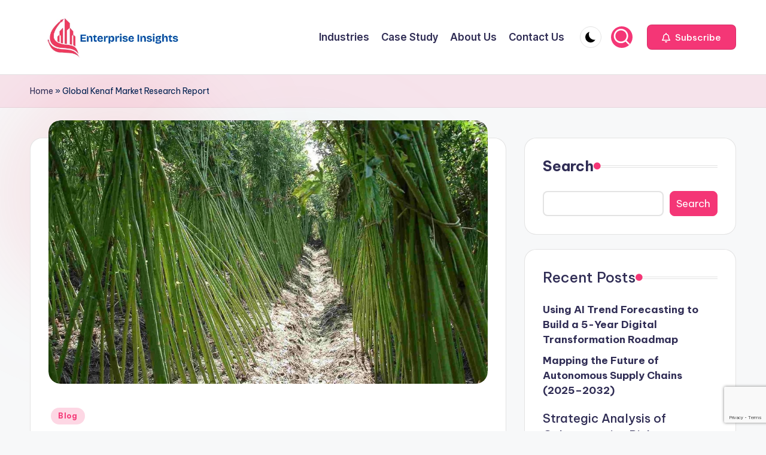

--- FILE ---
content_type: text/html; charset=utf-8
request_url: https://www.google.com/recaptcha/api2/anchor?ar=1&k=6Le_OyMsAAAAAJ1Wt8lR2ABuRlXFm0a-MCDYqBF0&co=aHR0cHM6Ly9pbnNpZ2h0cy5lbnRlcnByaXNlczo0NDM.&hl=en&v=7gg7H51Q-naNfhmCP3_R47ho&size=invisible&anchor-ms=20000&execute-ms=30000&cb=blemtlu2t7s3
body_size: 48250
content:
<!DOCTYPE HTML><html dir="ltr" lang="en"><head><meta http-equiv="Content-Type" content="text/html; charset=UTF-8">
<meta http-equiv="X-UA-Compatible" content="IE=edge">
<title>reCAPTCHA</title>
<style type="text/css">
/* cyrillic-ext */
@font-face {
  font-family: 'Roboto';
  font-style: normal;
  font-weight: 400;
  font-stretch: 100%;
  src: url(//fonts.gstatic.com/s/roboto/v48/KFO7CnqEu92Fr1ME7kSn66aGLdTylUAMa3GUBHMdazTgWw.woff2) format('woff2');
  unicode-range: U+0460-052F, U+1C80-1C8A, U+20B4, U+2DE0-2DFF, U+A640-A69F, U+FE2E-FE2F;
}
/* cyrillic */
@font-face {
  font-family: 'Roboto';
  font-style: normal;
  font-weight: 400;
  font-stretch: 100%;
  src: url(//fonts.gstatic.com/s/roboto/v48/KFO7CnqEu92Fr1ME7kSn66aGLdTylUAMa3iUBHMdazTgWw.woff2) format('woff2');
  unicode-range: U+0301, U+0400-045F, U+0490-0491, U+04B0-04B1, U+2116;
}
/* greek-ext */
@font-face {
  font-family: 'Roboto';
  font-style: normal;
  font-weight: 400;
  font-stretch: 100%;
  src: url(//fonts.gstatic.com/s/roboto/v48/KFO7CnqEu92Fr1ME7kSn66aGLdTylUAMa3CUBHMdazTgWw.woff2) format('woff2');
  unicode-range: U+1F00-1FFF;
}
/* greek */
@font-face {
  font-family: 'Roboto';
  font-style: normal;
  font-weight: 400;
  font-stretch: 100%;
  src: url(//fonts.gstatic.com/s/roboto/v48/KFO7CnqEu92Fr1ME7kSn66aGLdTylUAMa3-UBHMdazTgWw.woff2) format('woff2');
  unicode-range: U+0370-0377, U+037A-037F, U+0384-038A, U+038C, U+038E-03A1, U+03A3-03FF;
}
/* math */
@font-face {
  font-family: 'Roboto';
  font-style: normal;
  font-weight: 400;
  font-stretch: 100%;
  src: url(//fonts.gstatic.com/s/roboto/v48/KFO7CnqEu92Fr1ME7kSn66aGLdTylUAMawCUBHMdazTgWw.woff2) format('woff2');
  unicode-range: U+0302-0303, U+0305, U+0307-0308, U+0310, U+0312, U+0315, U+031A, U+0326-0327, U+032C, U+032F-0330, U+0332-0333, U+0338, U+033A, U+0346, U+034D, U+0391-03A1, U+03A3-03A9, U+03B1-03C9, U+03D1, U+03D5-03D6, U+03F0-03F1, U+03F4-03F5, U+2016-2017, U+2034-2038, U+203C, U+2040, U+2043, U+2047, U+2050, U+2057, U+205F, U+2070-2071, U+2074-208E, U+2090-209C, U+20D0-20DC, U+20E1, U+20E5-20EF, U+2100-2112, U+2114-2115, U+2117-2121, U+2123-214F, U+2190, U+2192, U+2194-21AE, U+21B0-21E5, U+21F1-21F2, U+21F4-2211, U+2213-2214, U+2216-22FF, U+2308-230B, U+2310, U+2319, U+231C-2321, U+2336-237A, U+237C, U+2395, U+239B-23B7, U+23D0, U+23DC-23E1, U+2474-2475, U+25AF, U+25B3, U+25B7, U+25BD, U+25C1, U+25CA, U+25CC, U+25FB, U+266D-266F, U+27C0-27FF, U+2900-2AFF, U+2B0E-2B11, U+2B30-2B4C, U+2BFE, U+3030, U+FF5B, U+FF5D, U+1D400-1D7FF, U+1EE00-1EEFF;
}
/* symbols */
@font-face {
  font-family: 'Roboto';
  font-style: normal;
  font-weight: 400;
  font-stretch: 100%;
  src: url(//fonts.gstatic.com/s/roboto/v48/KFO7CnqEu92Fr1ME7kSn66aGLdTylUAMaxKUBHMdazTgWw.woff2) format('woff2');
  unicode-range: U+0001-000C, U+000E-001F, U+007F-009F, U+20DD-20E0, U+20E2-20E4, U+2150-218F, U+2190, U+2192, U+2194-2199, U+21AF, U+21E6-21F0, U+21F3, U+2218-2219, U+2299, U+22C4-22C6, U+2300-243F, U+2440-244A, U+2460-24FF, U+25A0-27BF, U+2800-28FF, U+2921-2922, U+2981, U+29BF, U+29EB, U+2B00-2BFF, U+4DC0-4DFF, U+FFF9-FFFB, U+10140-1018E, U+10190-1019C, U+101A0, U+101D0-101FD, U+102E0-102FB, U+10E60-10E7E, U+1D2C0-1D2D3, U+1D2E0-1D37F, U+1F000-1F0FF, U+1F100-1F1AD, U+1F1E6-1F1FF, U+1F30D-1F30F, U+1F315, U+1F31C, U+1F31E, U+1F320-1F32C, U+1F336, U+1F378, U+1F37D, U+1F382, U+1F393-1F39F, U+1F3A7-1F3A8, U+1F3AC-1F3AF, U+1F3C2, U+1F3C4-1F3C6, U+1F3CA-1F3CE, U+1F3D4-1F3E0, U+1F3ED, U+1F3F1-1F3F3, U+1F3F5-1F3F7, U+1F408, U+1F415, U+1F41F, U+1F426, U+1F43F, U+1F441-1F442, U+1F444, U+1F446-1F449, U+1F44C-1F44E, U+1F453, U+1F46A, U+1F47D, U+1F4A3, U+1F4B0, U+1F4B3, U+1F4B9, U+1F4BB, U+1F4BF, U+1F4C8-1F4CB, U+1F4D6, U+1F4DA, U+1F4DF, U+1F4E3-1F4E6, U+1F4EA-1F4ED, U+1F4F7, U+1F4F9-1F4FB, U+1F4FD-1F4FE, U+1F503, U+1F507-1F50B, U+1F50D, U+1F512-1F513, U+1F53E-1F54A, U+1F54F-1F5FA, U+1F610, U+1F650-1F67F, U+1F687, U+1F68D, U+1F691, U+1F694, U+1F698, U+1F6AD, U+1F6B2, U+1F6B9-1F6BA, U+1F6BC, U+1F6C6-1F6CF, U+1F6D3-1F6D7, U+1F6E0-1F6EA, U+1F6F0-1F6F3, U+1F6F7-1F6FC, U+1F700-1F7FF, U+1F800-1F80B, U+1F810-1F847, U+1F850-1F859, U+1F860-1F887, U+1F890-1F8AD, U+1F8B0-1F8BB, U+1F8C0-1F8C1, U+1F900-1F90B, U+1F93B, U+1F946, U+1F984, U+1F996, U+1F9E9, U+1FA00-1FA6F, U+1FA70-1FA7C, U+1FA80-1FA89, U+1FA8F-1FAC6, U+1FACE-1FADC, U+1FADF-1FAE9, U+1FAF0-1FAF8, U+1FB00-1FBFF;
}
/* vietnamese */
@font-face {
  font-family: 'Roboto';
  font-style: normal;
  font-weight: 400;
  font-stretch: 100%;
  src: url(//fonts.gstatic.com/s/roboto/v48/KFO7CnqEu92Fr1ME7kSn66aGLdTylUAMa3OUBHMdazTgWw.woff2) format('woff2');
  unicode-range: U+0102-0103, U+0110-0111, U+0128-0129, U+0168-0169, U+01A0-01A1, U+01AF-01B0, U+0300-0301, U+0303-0304, U+0308-0309, U+0323, U+0329, U+1EA0-1EF9, U+20AB;
}
/* latin-ext */
@font-face {
  font-family: 'Roboto';
  font-style: normal;
  font-weight: 400;
  font-stretch: 100%;
  src: url(//fonts.gstatic.com/s/roboto/v48/KFO7CnqEu92Fr1ME7kSn66aGLdTylUAMa3KUBHMdazTgWw.woff2) format('woff2');
  unicode-range: U+0100-02BA, U+02BD-02C5, U+02C7-02CC, U+02CE-02D7, U+02DD-02FF, U+0304, U+0308, U+0329, U+1D00-1DBF, U+1E00-1E9F, U+1EF2-1EFF, U+2020, U+20A0-20AB, U+20AD-20C0, U+2113, U+2C60-2C7F, U+A720-A7FF;
}
/* latin */
@font-face {
  font-family: 'Roboto';
  font-style: normal;
  font-weight: 400;
  font-stretch: 100%;
  src: url(//fonts.gstatic.com/s/roboto/v48/KFO7CnqEu92Fr1ME7kSn66aGLdTylUAMa3yUBHMdazQ.woff2) format('woff2');
  unicode-range: U+0000-00FF, U+0131, U+0152-0153, U+02BB-02BC, U+02C6, U+02DA, U+02DC, U+0304, U+0308, U+0329, U+2000-206F, U+20AC, U+2122, U+2191, U+2193, U+2212, U+2215, U+FEFF, U+FFFD;
}
/* cyrillic-ext */
@font-face {
  font-family: 'Roboto';
  font-style: normal;
  font-weight: 500;
  font-stretch: 100%;
  src: url(//fonts.gstatic.com/s/roboto/v48/KFO7CnqEu92Fr1ME7kSn66aGLdTylUAMa3GUBHMdazTgWw.woff2) format('woff2');
  unicode-range: U+0460-052F, U+1C80-1C8A, U+20B4, U+2DE0-2DFF, U+A640-A69F, U+FE2E-FE2F;
}
/* cyrillic */
@font-face {
  font-family: 'Roboto';
  font-style: normal;
  font-weight: 500;
  font-stretch: 100%;
  src: url(//fonts.gstatic.com/s/roboto/v48/KFO7CnqEu92Fr1ME7kSn66aGLdTylUAMa3iUBHMdazTgWw.woff2) format('woff2');
  unicode-range: U+0301, U+0400-045F, U+0490-0491, U+04B0-04B1, U+2116;
}
/* greek-ext */
@font-face {
  font-family: 'Roboto';
  font-style: normal;
  font-weight: 500;
  font-stretch: 100%;
  src: url(//fonts.gstatic.com/s/roboto/v48/KFO7CnqEu92Fr1ME7kSn66aGLdTylUAMa3CUBHMdazTgWw.woff2) format('woff2');
  unicode-range: U+1F00-1FFF;
}
/* greek */
@font-face {
  font-family: 'Roboto';
  font-style: normal;
  font-weight: 500;
  font-stretch: 100%;
  src: url(//fonts.gstatic.com/s/roboto/v48/KFO7CnqEu92Fr1ME7kSn66aGLdTylUAMa3-UBHMdazTgWw.woff2) format('woff2');
  unicode-range: U+0370-0377, U+037A-037F, U+0384-038A, U+038C, U+038E-03A1, U+03A3-03FF;
}
/* math */
@font-face {
  font-family: 'Roboto';
  font-style: normal;
  font-weight: 500;
  font-stretch: 100%;
  src: url(//fonts.gstatic.com/s/roboto/v48/KFO7CnqEu92Fr1ME7kSn66aGLdTylUAMawCUBHMdazTgWw.woff2) format('woff2');
  unicode-range: U+0302-0303, U+0305, U+0307-0308, U+0310, U+0312, U+0315, U+031A, U+0326-0327, U+032C, U+032F-0330, U+0332-0333, U+0338, U+033A, U+0346, U+034D, U+0391-03A1, U+03A3-03A9, U+03B1-03C9, U+03D1, U+03D5-03D6, U+03F0-03F1, U+03F4-03F5, U+2016-2017, U+2034-2038, U+203C, U+2040, U+2043, U+2047, U+2050, U+2057, U+205F, U+2070-2071, U+2074-208E, U+2090-209C, U+20D0-20DC, U+20E1, U+20E5-20EF, U+2100-2112, U+2114-2115, U+2117-2121, U+2123-214F, U+2190, U+2192, U+2194-21AE, U+21B0-21E5, U+21F1-21F2, U+21F4-2211, U+2213-2214, U+2216-22FF, U+2308-230B, U+2310, U+2319, U+231C-2321, U+2336-237A, U+237C, U+2395, U+239B-23B7, U+23D0, U+23DC-23E1, U+2474-2475, U+25AF, U+25B3, U+25B7, U+25BD, U+25C1, U+25CA, U+25CC, U+25FB, U+266D-266F, U+27C0-27FF, U+2900-2AFF, U+2B0E-2B11, U+2B30-2B4C, U+2BFE, U+3030, U+FF5B, U+FF5D, U+1D400-1D7FF, U+1EE00-1EEFF;
}
/* symbols */
@font-face {
  font-family: 'Roboto';
  font-style: normal;
  font-weight: 500;
  font-stretch: 100%;
  src: url(//fonts.gstatic.com/s/roboto/v48/KFO7CnqEu92Fr1ME7kSn66aGLdTylUAMaxKUBHMdazTgWw.woff2) format('woff2');
  unicode-range: U+0001-000C, U+000E-001F, U+007F-009F, U+20DD-20E0, U+20E2-20E4, U+2150-218F, U+2190, U+2192, U+2194-2199, U+21AF, U+21E6-21F0, U+21F3, U+2218-2219, U+2299, U+22C4-22C6, U+2300-243F, U+2440-244A, U+2460-24FF, U+25A0-27BF, U+2800-28FF, U+2921-2922, U+2981, U+29BF, U+29EB, U+2B00-2BFF, U+4DC0-4DFF, U+FFF9-FFFB, U+10140-1018E, U+10190-1019C, U+101A0, U+101D0-101FD, U+102E0-102FB, U+10E60-10E7E, U+1D2C0-1D2D3, U+1D2E0-1D37F, U+1F000-1F0FF, U+1F100-1F1AD, U+1F1E6-1F1FF, U+1F30D-1F30F, U+1F315, U+1F31C, U+1F31E, U+1F320-1F32C, U+1F336, U+1F378, U+1F37D, U+1F382, U+1F393-1F39F, U+1F3A7-1F3A8, U+1F3AC-1F3AF, U+1F3C2, U+1F3C4-1F3C6, U+1F3CA-1F3CE, U+1F3D4-1F3E0, U+1F3ED, U+1F3F1-1F3F3, U+1F3F5-1F3F7, U+1F408, U+1F415, U+1F41F, U+1F426, U+1F43F, U+1F441-1F442, U+1F444, U+1F446-1F449, U+1F44C-1F44E, U+1F453, U+1F46A, U+1F47D, U+1F4A3, U+1F4B0, U+1F4B3, U+1F4B9, U+1F4BB, U+1F4BF, U+1F4C8-1F4CB, U+1F4D6, U+1F4DA, U+1F4DF, U+1F4E3-1F4E6, U+1F4EA-1F4ED, U+1F4F7, U+1F4F9-1F4FB, U+1F4FD-1F4FE, U+1F503, U+1F507-1F50B, U+1F50D, U+1F512-1F513, U+1F53E-1F54A, U+1F54F-1F5FA, U+1F610, U+1F650-1F67F, U+1F687, U+1F68D, U+1F691, U+1F694, U+1F698, U+1F6AD, U+1F6B2, U+1F6B9-1F6BA, U+1F6BC, U+1F6C6-1F6CF, U+1F6D3-1F6D7, U+1F6E0-1F6EA, U+1F6F0-1F6F3, U+1F6F7-1F6FC, U+1F700-1F7FF, U+1F800-1F80B, U+1F810-1F847, U+1F850-1F859, U+1F860-1F887, U+1F890-1F8AD, U+1F8B0-1F8BB, U+1F8C0-1F8C1, U+1F900-1F90B, U+1F93B, U+1F946, U+1F984, U+1F996, U+1F9E9, U+1FA00-1FA6F, U+1FA70-1FA7C, U+1FA80-1FA89, U+1FA8F-1FAC6, U+1FACE-1FADC, U+1FADF-1FAE9, U+1FAF0-1FAF8, U+1FB00-1FBFF;
}
/* vietnamese */
@font-face {
  font-family: 'Roboto';
  font-style: normal;
  font-weight: 500;
  font-stretch: 100%;
  src: url(//fonts.gstatic.com/s/roboto/v48/KFO7CnqEu92Fr1ME7kSn66aGLdTylUAMa3OUBHMdazTgWw.woff2) format('woff2');
  unicode-range: U+0102-0103, U+0110-0111, U+0128-0129, U+0168-0169, U+01A0-01A1, U+01AF-01B0, U+0300-0301, U+0303-0304, U+0308-0309, U+0323, U+0329, U+1EA0-1EF9, U+20AB;
}
/* latin-ext */
@font-face {
  font-family: 'Roboto';
  font-style: normal;
  font-weight: 500;
  font-stretch: 100%;
  src: url(//fonts.gstatic.com/s/roboto/v48/KFO7CnqEu92Fr1ME7kSn66aGLdTylUAMa3KUBHMdazTgWw.woff2) format('woff2');
  unicode-range: U+0100-02BA, U+02BD-02C5, U+02C7-02CC, U+02CE-02D7, U+02DD-02FF, U+0304, U+0308, U+0329, U+1D00-1DBF, U+1E00-1E9F, U+1EF2-1EFF, U+2020, U+20A0-20AB, U+20AD-20C0, U+2113, U+2C60-2C7F, U+A720-A7FF;
}
/* latin */
@font-face {
  font-family: 'Roboto';
  font-style: normal;
  font-weight: 500;
  font-stretch: 100%;
  src: url(//fonts.gstatic.com/s/roboto/v48/KFO7CnqEu92Fr1ME7kSn66aGLdTylUAMa3yUBHMdazQ.woff2) format('woff2');
  unicode-range: U+0000-00FF, U+0131, U+0152-0153, U+02BB-02BC, U+02C6, U+02DA, U+02DC, U+0304, U+0308, U+0329, U+2000-206F, U+20AC, U+2122, U+2191, U+2193, U+2212, U+2215, U+FEFF, U+FFFD;
}
/* cyrillic-ext */
@font-face {
  font-family: 'Roboto';
  font-style: normal;
  font-weight: 900;
  font-stretch: 100%;
  src: url(//fonts.gstatic.com/s/roboto/v48/KFO7CnqEu92Fr1ME7kSn66aGLdTylUAMa3GUBHMdazTgWw.woff2) format('woff2');
  unicode-range: U+0460-052F, U+1C80-1C8A, U+20B4, U+2DE0-2DFF, U+A640-A69F, U+FE2E-FE2F;
}
/* cyrillic */
@font-face {
  font-family: 'Roboto';
  font-style: normal;
  font-weight: 900;
  font-stretch: 100%;
  src: url(//fonts.gstatic.com/s/roboto/v48/KFO7CnqEu92Fr1ME7kSn66aGLdTylUAMa3iUBHMdazTgWw.woff2) format('woff2');
  unicode-range: U+0301, U+0400-045F, U+0490-0491, U+04B0-04B1, U+2116;
}
/* greek-ext */
@font-face {
  font-family: 'Roboto';
  font-style: normal;
  font-weight: 900;
  font-stretch: 100%;
  src: url(//fonts.gstatic.com/s/roboto/v48/KFO7CnqEu92Fr1ME7kSn66aGLdTylUAMa3CUBHMdazTgWw.woff2) format('woff2');
  unicode-range: U+1F00-1FFF;
}
/* greek */
@font-face {
  font-family: 'Roboto';
  font-style: normal;
  font-weight: 900;
  font-stretch: 100%;
  src: url(//fonts.gstatic.com/s/roboto/v48/KFO7CnqEu92Fr1ME7kSn66aGLdTylUAMa3-UBHMdazTgWw.woff2) format('woff2');
  unicode-range: U+0370-0377, U+037A-037F, U+0384-038A, U+038C, U+038E-03A1, U+03A3-03FF;
}
/* math */
@font-face {
  font-family: 'Roboto';
  font-style: normal;
  font-weight: 900;
  font-stretch: 100%;
  src: url(//fonts.gstatic.com/s/roboto/v48/KFO7CnqEu92Fr1ME7kSn66aGLdTylUAMawCUBHMdazTgWw.woff2) format('woff2');
  unicode-range: U+0302-0303, U+0305, U+0307-0308, U+0310, U+0312, U+0315, U+031A, U+0326-0327, U+032C, U+032F-0330, U+0332-0333, U+0338, U+033A, U+0346, U+034D, U+0391-03A1, U+03A3-03A9, U+03B1-03C9, U+03D1, U+03D5-03D6, U+03F0-03F1, U+03F4-03F5, U+2016-2017, U+2034-2038, U+203C, U+2040, U+2043, U+2047, U+2050, U+2057, U+205F, U+2070-2071, U+2074-208E, U+2090-209C, U+20D0-20DC, U+20E1, U+20E5-20EF, U+2100-2112, U+2114-2115, U+2117-2121, U+2123-214F, U+2190, U+2192, U+2194-21AE, U+21B0-21E5, U+21F1-21F2, U+21F4-2211, U+2213-2214, U+2216-22FF, U+2308-230B, U+2310, U+2319, U+231C-2321, U+2336-237A, U+237C, U+2395, U+239B-23B7, U+23D0, U+23DC-23E1, U+2474-2475, U+25AF, U+25B3, U+25B7, U+25BD, U+25C1, U+25CA, U+25CC, U+25FB, U+266D-266F, U+27C0-27FF, U+2900-2AFF, U+2B0E-2B11, U+2B30-2B4C, U+2BFE, U+3030, U+FF5B, U+FF5D, U+1D400-1D7FF, U+1EE00-1EEFF;
}
/* symbols */
@font-face {
  font-family: 'Roboto';
  font-style: normal;
  font-weight: 900;
  font-stretch: 100%;
  src: url(//fonts.gstatic.com/s/roboto/v48/KFO7CnqEu92Fr1ME7kSn66aGLdTylUAMaxKUBHMdazTgWw.woff2) format('woff2');
  unicode-range: U+0001-000C, U+000E-001F, U+007F-009F, U+20DD-20E0, U+20E2-20E4, U+2150-218F, U+2190, U+2192, U+2194-2199, U+21AF, U+21E6-21F0, U+21F3, U+2218-2219, U+2299, U+22C4-22C6, U+2300-243F, U+2440-244A, U+2460-24FF, U+25A0-27BF, U+2800-28FF, U+2921-2922, U+2981, U+29BF, U+29EB, U+2B00-2BFF, U+4DC0-4DFF, U+FFF9-FFFB, U+10140-1018E, U+10190-1019C, U+101A0, U+101D0-101FD, U+102E0-102FB, U+10E60-10E7E, U+1D2C0-1D2D3, U+1D2E0-1D37F, U+1F000-1F0FF, U+1F100-1F1AD, U+1F1E6-1F1FF, U+1F30D-1F30F, U+1F315, U+1F31C, U+1F31E, U+1F320-1F32C, U+1F336, U+1F378, U+1F37D, U+1F382, U+1F393-1F39F, U+1F3A7-1F3A8, U+1F3AC-1F3AF, U+1F3C2, U+1F3C4-1F3C6, U+1F3CA-1F3CE, U+1F3D4-1F3E0, U+1F3ED, U+1F3F1-1F3F3, U+1F3F5-1F3F7, U+1F408, U+1F415, U+1F41F, U+1F426, U+1F43F, U+1F441-1F442, U+1F444, U+1F446-1F449, U+1F44C-1F44E, U+1F453, U+1F46A, U+1F47D, U+1F4A3, U+1F4B0, U+1F4B3, U+1F4B9, U+1F4BB, U+1F4BF, U+1F4C8-1F4CB, U+1F4D6, U+1F4DA, U+1F4DF, U+1F4E3-1F4E6, U+1F4EA-1F4ED, U+1F4F7, U+1F4F9-1F4FB, U+1F4FD-1F4FE, U+1F503, U+1F507-1F50B, U+1F50D, U+1F512-1F513, U+1F53E-1F54A, U+1F54F-1F5FA, U+1F610, U+1F650-1F67F, U+1F687, U+1F68D, U+1F691, U+1F694, U+1F698, U+1F6AD, U+1F6B2, U+1F6B9-1F6BA, U+1F6BC, U+1F6C6-1F6CF, U+1F6D3-1F6D7, U+1F6E0-1F6EA, U+1F6F0-1F6F3, U+1F6F7-1F6FC, U+1F700-1F7FF, U+1F800-1F80B, U+1F810-1F847, U+1F850-1F859, U+1F860-1F887, U+1F890-1F8AD, U+1F8B0-1F8BB, U+1F8C0-1F8C1, U+1F900-1F90B, U+1F93B, U+1F946, U+1F984, U+1F996, U+1F9E9, U+1FA00-1FA6F, U+1FA70-1FA7C, U+1FA80-1FA89, U+1FA8F-1FAC6, U+1FACE-1FADC, U+1FADF-1FAE9, U+1FAF0-1FAF8, U+1FB00-1FBFF;
}
/* vietnamese */
@font-face {
  font-family: 'Roboto';
  font-style: normal;
  font-weight: 900;
  font-stretch: 100%;
  src: url(//fonts.gstatic.com/s/roboto/v48/KFO7CnqEu92Fr1ME7kSn66aGLdTylUAMa3OUBHMdazTgWw.woff2) format('woff2');
  unicode-range: U+0102-0103, U+0110-0111, U+0128-0129, U+0168-0169, U+01A0-01A1, U+01AF-01B0, U+0300-0301, U+0303-0304, U+0308-0309, U+0323, U+0329, U+1EA0-1EF9, U+20AB;
}
/* latin-ext */
@font-face {
  font-family: 'Roboto';
  font-style: normal;
  font-weight: 900;
  font-stretch: 100%;
  src: url(//fonts.gstatic.com/s/roboto/v48/KFO7CnqEu92Fr1ME7kSn66aGLdTylUAMa3KUBHMdazTgWw.woff2) format('woff2');
  unicode-range: U+0100-02BA, U+02BD-02C5, U+02C7-02CC, U+02CE-02D7, U+02DD-02FF, U+0304, U+0308, U+0329, U+1D00-1DBF, U+1E00-1E9F, U+1EF2-1EFF, U+2020, U+20A0-20AB, U+20AD-20C0, U+2113, U+2C60-2C7F, U+A720-A7FF;
}
/* latin */
@font-face {
  font-family: 'Roboto';
  font-style: normal;
  font-weight: 900;
  font-stretch: 100%;
  src: url(//fonts.gstatic.com/s/roboto/v48/KFO7CnqEu92Fr1ME7kSn66aGLdTylUAMa3yUBHMdazQ.woff2) format('woff2');
  unicode-range: U+0000-00FF, U+0131, U+0152-0153, U+02BB-02BC, U+02C6, U+02DA, U+02DC, U+0304, U+0308, U+0329, U+2000-206F, U+20AC, U+2122, U+2191, U+2193, U+2212, U+2215, U+FEFF, U+FFFD;
}

</style>
<link rel="stylesheet" type="text/css" href="https://www.gstatic.com/recaptcha/releases/7gg7H51Q-naNfhmCP3_R47ho/styles__ltr.css">
<script nonce="5evomQbfXXivL2plFs74DA" type="text/javascript">window['__recaptcha_api'] = 'https://www.google.com/recaptcha/api2/';</script>
<script type="text/javascript" src="https://www.gstatic.com/recaptcha/releases/7gg7H51Q-naNfhmCP3_R47ho/recaptcha__en.js" nonce="5evomQbfXXivL2plFs74DA">
      
    </script></head>
<body><div id="rc-anchor-alert" class="rc-anchor-alert"></div>
<input type="hidden" id="recaptcha-token" value="[base64]">
<script type="text/javascript" nonce="5evomQbfXXivL2plFs74DA">
      recaptcha.anchor.Main.init("[\x22ainput\x22,[\x22bgdata\x22,\x22\x22,\[base64]/[base64]/[base64]/KE4oMTI0LHYsdi5HKSxMWihsLHYpKTpOKDEyNCx2LGwpLFYpLHYpLFQpKSxGKDE3MSx2KX0scjc9ZnVuY3Rpb24obCl7cmV0dXJuIGx9LEM9ZnVuY3Rpb24obCxWLHYpe04odixsLFYpLFZbYWtdPTI3OTZ9LG49ZnVuY3Rpb24obCxWKXtWLlg9KChWLlg/[base64]/[base64]/[base64]/[base64]/[base64]/[base64]/[base64]/[base64]/[base64]/[base64]/[base64]\\u003d\x22,\[base64]\\u003d\\u003d\x22,\x22IEnCpcO1ZwzDuTxPworCnsKBw6oqw6bDicKheMOnYHjDnXXCnMO1w7XCrWo7wpLDiMOBwrrDjCgowpREw6clVcKuIcKgwqbDrndFw7YjwqnDpRErwpjDncK3czDDr8OzC8OfCygEP1vCtDt6wrLDj8OiSsOZwq3CmMOMBjEWw4NNwrUWbsO1NMKuADo/JcOBXnEaw4EDPMOew5zCnWwWSMKAXsOJNsKUw5c0wpg2woPDvMOtw5bCgzsRSk/[base64]/w6XChSbDlsO/[base64]/CmF4yazt8DxfDkMOAw6jDh8K4w4BKbMOZRXF9wqjDnBFww6HDv8K7GSXDusKqwoIkGkPCpRdvw6gmwr/CmEo+RsO3fkxhw54cBMKOwq8Ywo17S8OAf8OMw4RnAzLDnkPCucK0KcKYGMK+GMKFw5vCv8KowoAww67DmV4Hw4jDnAvCuWBNw7EfD8KFHi/[base64]/w5bDicKuwo1Jw5nCgRMZwqrCm0TCoMKUwoA0w7IYV8O6AzNuwqzDlQ3CrnrDsUHDsWnCj8KfIGdYwrcKw6fCrQXCmsOWw78SwpxNGsO/wp3DrcKIwrfCrwcAwpvDpMOBAh4Vwr/[base64]/wrtUwp1DScKDw6EmaMKiw7NxdMKywoBIw51Hw6LCuD/DsjrCk0/Cp8K9J8OHw4V7wprDi8OWMcOaChIBIcKmX0tqasOnB8KmccOEBcOqwqvCuETDsMKww7bCvnfDnitUXwbCiCAKw5Vzw7sRwrvCozrCujvDjsKfDMO0woZOwr3DmMKaw5zDuWJyb8K/[base64]/w4lIfj4zNBPDnMOACHHCtsKqQmddwqbCtH1Jw5fCm8O5XMONw5LClcO6D34OdcO6wpkUX8ONbgcpIcKfw4DCpsOpw5DCgMKoG8KdwpwFP8Kywr3ChTzDk8OUWG/DvSQXwo1uwp3CmcOEwppUaEnDl8O1JDx+GHxLwqHDqGZFw6DCh8KGfsOAE19Xw4A0CMKXw4/CuMOQwqDCj8OpTXJrJgdnHVUzwpTDlGVuUMOcwroDwq9cFsKmOMKEF8KNw5XDm8KiBMOVwpfCkcK/w4gow6UFw4gNScKEQDNBwqnDpsOwwoDCp8OGwpvDj3vCi2HDvsOgwpt+wrjCusKxZMK+wo5RQ8O9w5HCmCUUK8KOwoRxw5AvwpfDmcKhwoldOcKKeMKDwqzDhgjChW/[base64]/wr/DrTNzw5XCkcOCf8OcS8OywrcGalZSw7HDn8OVwpg2a1bDh8OXwpLCnDsAw7DDr8OOCHzDt8KdLxTCrMKTFjvCsVszwoPCtyjDqWhQwqVHWsK5DWFGwp/DnsK+w47DsMKnw5PDgEh3G8Klw7rCnMKbGmp0w6HDpmYSw7/Ds2N1w7PDusO3IWTDjU/Ci8OJIFx3w5fCs8Orw6B3wpnChsKIwp1xw63CicK8DU4dTQFSIsK1w5PCtGN2w7xSBQ/Dp8KsfMKiG8OofwFCwrHDrDdiwpjCpDXDlsOIw70BY8Okw71IZcKgXMKCw48Vw5jCksKKXh/Cl8KBw7XDpMO8wp3Cl8K/[base64]/DucO/[base64]/ZsKCIDQ/TmxmNMOEw6bCkcK/dcKTKC1xMU7Coj41dT3CscKuwrbCp1zDvkbDtcOLwqLCtCjDnTnChcOMCcKUB8KBwpzCmcOjP8KXOsOBw5vChybCjkbCmgc1w4rCj8OmJSFzwpfDpBFYw4o+wrpMwqRpDnM3wroKw583aiVVf2TDgmnDnMO1dz81w78EXizCr3A2UcO/GcOow4fCuSLCp8KRwq/[base64]/Cl8OSw78/w480wrPDskFnU2zCjsOvDhUXwrnCpcK3fid+wrPDrmfCjhlfFxDCqkINOBLCq0rChyMNIUrCisKmw5zCug/CukkAGMK8w78SCsKewqs1w57CksOwawFDwozChm3CoxLDrkTCkCkqYsKXHMORwrRgw6jDoREywojCrcKJwpzCnnbCvypkIRDChsOUw5MqH1liI8KDwr/DpDPCjhhLYSHDnMKww5vCrMO/[base64]/DmsOQwpzDhsKVwqckw5bDvsOXw5DCjk3Cs8KKwq3DnijCi8Oow7bDucO1NH/Dg8KKDMO8wrY6a8KwIsOhT8K9YH9WwpY9SsKsCUDDgDXDmlvCpMOAXD/CukTCk8OawoXDqkXCo8OPw6o1P0Z6wrEow41FwqzCvcOECcKKOMKeCSvCm8KUaMOJSxNswovDk8K8wqXCvcK4w5XDmcO0w5Rqwp7CssOyXMO0EcOvw5ZKwrY8wrYiBDTDmMKXWsKqw5MHwr9awqEhbwFSw4piw49SFcOrKHBswpvDv8O5w5PDlcKbZV/DqDfDjHzDhRnCtcOWIMOeBRzCisO1BcKAwqx7ES7CnmrDqATCix8dwqvDrjwfwq3DtMORwoRywp9ZdHbDhcKSwqQCHUs5bsKBw67DmcOdFsOhGcOuw4MQLsKMw6/DpsKCUSlrw6TDs35rajtGw4nCp8OtKcOrSDfCi2xowptUDk3CocOfw6dsfSJpDsOpw5A5KcKXMMKkwoxpw5BfSxHCuHhgwrvCusKxMUAhw5U3wrcQW8K7wqDCnFnDssKdXMOswp/[base64]/w4swwppAUMK2w4ZRw5sKwpTCrcOxWjLDnC7Cq8OTw7jCji1kL8O0w4rDnw4+PW3DmUMpw4szIsO9w4lTQCXDqcK4VjQWw6Z7T8Oxw6rDhcKbL8KYScKyw5/CosKhRidMwrdYQsKfb8OSwoTCiGvCrcKiw4TDqxJWSsO5YjjCnBoOw7EyKmpPwr/DuFIYwqjDosO6wpEOA8KewofDoMOlK8ObwoLCisOAwrLCvGnCr15EG1PDgsKrVmduwqbCvsKPwpsdwrvDnMOCwq/[base64]/DmWovw4PDgsK4wqEDdzrDvxXCgcKew54nw53DvMKSwo/[base64]/DrcKOIClQw4J0w4ZbwprDsVvDscOFMGPCgcOGwql8wq41wrAiwqXCvDFLGMKzXMKfwrV0w5A/I8O5ESQ2DWLCiQjDgMOOwqDCoV9bw4jCkF/DpcKBBXHClsKnd8OXw5tEMHvCh2ZTbUrDssOTbsOTwpgFwqxSMAxpw5DCp8KVOcKDwpwEwrbCqsK0S8ORWDlzw7YBaMOZwqbDnkjCnMODb8OQYXnDuHp7HMOKwp0gw7bDl8OfMHFMLSdGwpx/wpIKPsK3w6c3wo3Dk017wrjCkVw7wp7DnQlgWMK+w4vDicKHwrzDvCB3WHrCpcOuDTJXUsOkKH/CiCjCm8OMSmrCjg87JUbDlzDClMKfwpzDmcOfCUrCoHskwqDCpXgBwpbCu8O4wqp/woTCowpeX0nDjMOgw64oCMOrwqLCmwnDlsOmWDDCgXBzw6fCgsKcwrpjwrYJKsK5JTxVdsKmwr0WIMOpecOhwrjCi8Oyw67DoD9HOsKTTcKbRT/Cj0FNwpsrwrccZsOXwpnCnxjCgmZ1bcKPfcK7w6Y7M3MDLCspA8KCwpLDkxTDssKSw47CmwRaenA9RktYw7sVwp/DoXd7w5fDlFLChRbDvMOhX8KnDMOIwoEaaz7CnMKHEXrDpsKFwpPDjBjDg082wpXDvwwywp3CvxHDjMOtwpF1wpDDm8KDw7hmwrJTwpZNw7gkDMOlIcOwAWTDssKWMlIOUMKvw6osw6PDrUvDqgcyw4PCuMO3wp5FK8K7JVXDiMOsO8O+dS/CjHjCo8KMXwxGKBbDv8ORYnXCvMOJw7nDmi7ChUbDiMKRwrh9dg4CF8OcUFFYw6oLw7JyCcKBw75GCUXDncOQw7LDvMK4d8KLwpdDAzDCk2/DgMK5bMOIwqHDm8K8wrfDpcOCw67DrDFzwog7JUTClUcNcnfDr2fClcKYw6vDhVUlwo4sw7UMwpAyc8KrQsKMQCfDjcOrw6Z4LmNvIMODdQ0LW8ONwo5vaMKtF8OLTsOiKgTDuGR4dcOFwrRcwo/DrMKcwpPDt8K1Ewk0wqBpBcOPworCqMKhN8KXXcK7w5JawppDwovDigDCgsK5OX0UXCXDoUHClm19YlROS1nDpD/DiWnDvsOecyMDS8KnwqfDk1HDjj3DrcKRwrDDocO9wpxTw6J9AGnDo3PCoSTDtwrDsi/CvsO0P8KSWcKpw5zDgiMYdnvCn8O4wpVcw4NRWxfCv00/LgRrw6plBTNjw44sw4zDr8OWwoMDJsKbwr5JJmpqU03DnMKMLMOPcMOvfnVqwohyLcKIBE0cwr0Yw6Q0w4bDh8OYwrECbSnDpMKrw5bDtV9aN3lDYcOPGk/DucKOwq9sZcKEXW4IMsOZcsOdw4cRM34ReMObQWjCtiDDm8Kfw73ChMKkScO/wpBTw7LDqsKWRyfCm8O0KcOUUiQPTMOZJzfCtDw1w5/DmAPDj1bCnSXDvRjDvlcRwqbDuS3DmsOiIwwyK8KzwrpCw6Ibw63DpTUaw51pDsKbez3DqsKYLcOMG2XCrSrCuC5dPmovXcOHacOMwokgwp1WHcO/w4XDjUddZWbDn8Orw5JCMsKXMUbDmMOvwpXClMKKw65nwo5+RXoZA3XClwjDo0fCk2zClMK8c8O1SMO5CC7DksONVD3Dj3ZrDmvDvsKTb8OLwpsSbQ0ZSMOTQ8KEwrJwdsKXw7/DhmoSGEXCkDpMwrQwwrbCkVrDhjZMw7ZNwpfCllLClcKBTcKYwoLChzZQwp3Dm3xBbcKrVUAYwqoLw5JTw4YCwqhxMcKyLcOvWsKVZcOCKcKDw63DmGbDo0/CrsKYw5rDr8K0QTnDkhQKw4rCssOMw7PDlMKDDj81wph6wr7Dsj8kAMODw4DCkxEMwplBw6cpF8O8wqTDsVUnT1RHHsK5LcOewoYTMMODWlrDosKJNsORNsONwqwPTMK5b8Ktw50Xah3CoT/CgR1ow6s4V03CvsKAccKDwogResKGSMKWNUfCu8Ohe8KRw7HCq8KYJ01swphRwo/DkzNIwpTDmzlXwrfCq8KgAHNEITggYcOrEEPCpDVnUDJ0FxLDvwDCmcOIGWcGw6pKEMKSJcKaR8K0wocrwrvCuX1xElnCvBlVDj1qw54IawXCi8K2N2/ClTZqwoYxLw4zw6bDk8O3w63CpMOrw7hxw57CsANAwpvDicOLw7bClMORQQRaFMOdXCDCncKxeMOpN3fChy0wwr/CrMOew5jDkMKUw5IXWcOfIjjCusOsw60ow6vDihPDsMOaTMODJcOwA8KMRhtxw5JUDsOUI3XDscOhfjLCgEPDhCo5YMOQw6kVwqtSwoFmw5hHwo9ww7JyNXQMw4RMw7JtelbDkMKiLsKLUcKgHMKSQsO9c3vDngQUw49oVQ/[base64]/Dl2DCicOJWcOiwp0WwqBpQ8OjVsOLw7U2w5p2FCrCvTEtw5PCtjpSw5gBEi/Co8Kxw4XCp1PChBFHQMK5eAzCpMO8wpvCjsKpwrnCkAAVOcKnw58ZYDPDi8OVwoc7LgoFw4PCk8KMNsOUw5lWQF3Cs8O4woUww64JbMK7w5nDhsKBwq7CtsK4SmDCpH5SJ3vDvWdqTBwhdcOkw4EFWcOzesKJdMKTw6ACbcOGwrh0KMOHaMKBZwV/w6vCtsOoaMO3chcnbMOWYsONwq7CtTY+a1Yxw6pGwpXCn8Kww7AFEcKAOMOFw6orw7zCnsOWwpVcNMOXWMOvWXTChMKJw6wHw7xTbHpbRsKawr8cw74dwoFJVcK8wpIOwp1tMMOrA8Oiw6VawpDDtXvDicK7wovDqcOKPA0ka8ORejXCr8KWwqJvwp/[base64]/[base64]/[base64]/DgX7CgBshw4gmwp0RCsOWDWM3wonDtMOLFyFTw6sDw53DjzVGw4/CpQYCVS7CtCsuQ8K3w53DukJkDsOQUE8gH8OsMAcvwobCjcK8FWXDhMOdwpTDozAUwpLDgMKxw7YZw5zDnMOTN8OzNTpswrDCjybDoHMCwqjDlTM6wpbDscK0LFc+FMOzOxlrbmrCoMKPIcKewq/[base64]/Ck8OHwq/CiljCpsOXwqbDghXDg0HCtmPDlMKYf0jCng/Dr8OhwpDCnsKZasKqQcKpEcOwHMOVw6jCmsKLwoDCjGd+JWVcEXZQTcOfJcK9w7rDscOQwqN/[base64]/[base64]/[base64]/[base64]/Dn3pOwqlLw5ROw6dDXVJRwrURJsOUw4tGwq1zAwHCtMOCw6nCm8OYwqMFRSPDmA0vIsOuWMKpw6wDwqnCtsOEO8OCw4/DknvDvzTCuUnCvGjCsMKMECTDvz9BBVfCvsOBwpvDu8KEwoHCn8O6w4DCgzxHeX9WwpfDjUpmFlRBCgANAcOlwqjCpkICwpfDoRtRwrZhWcKNHMO9wojCq8OZXVrDqsKhAQE/wp/[base64]/RsOOK1sUw6ENwrZew4ATw7LDh8OAcxXDq8KeYGXCrW/DhizDpMOywrHClcO6V8K3acOYw4I2NcOvBMKfw5cOT3jDqzjDjMO8w53DpmkdPsKJw5kWUUoqQThzw4fCu0nCvUMBL3zDh3rCnMKyw6nDm8OQw7rCk2Npw4HDqADDq8OAw7TCuWR/w5ltAMOxwpXComkpwrPDqsKhwp5RwrPDo1DDnALDqnPCuMOBwo/[base64]/DqcKtwrrCiMKmw41xB3LDssO8L8OVwrnDslpMworDo2pmwrQvw4MbIMKWw4gQw6gvw4rDjSBpwo3DhMOZQEPDjxEECmISw55aa8KHGS5Ew5taw4rCtcO4F8KnGsOMWhDDhsKsSjPCpMKoenQjRsOMw5HDp3rCl2U/GcOVbUbDi8K2UxctT8OGw67Dh8OeCm9pwrLDmx3DvcKQwpvCl8Ofw6Q+wrPCsAMlw60Nwr9vw4ViKQPCh8KgwoouwpdCH3Asw7ErN8OVwr/CjSFYIsOsVsKME8KJw6DDi8OVBsK4ccKew5jCgnnCrFjCuyfCkcKwwojCgcKAEQDDmGZmdsOnwqvCuWVddipcZmtoPMOmw5pbcEMnPmM/w6xrw7xQwqxdDMOxw7sbOMKVwpYtwoDCncKnNm1SDRDCvX9cw6bCl8KUPUgnwohPJMOpw6TColHDsxQmw7snE8OfMsKUOSDDgRnDiMODwrDDocKHODkDW2x8w6QGw60Hw5vDo8OzC2XCjcK/[base64]/Cm09vw6TCqsOdDMOlMsOhwrDDl8O9REdtHGLCl8O6EmnDlcOCDMKYbsOJfRnCrgMmwq7DlnzCuFrDlmMEw73Dq8KZwpzDoGBVeMOww5kNFF8mwqtWw5oqLcO0w585wpcUBH9kw5RlV8KYwpzDssOXw6hoCsOPw7bCiMO0w7AlKRfChsKJcsOKRx/DgQkGwojDqR3CuxcYwrzCj8KfBMKhACTCisKlw5UPDMOmw6/[base64]/CqFbCoA3CqlVHJnHDh8KUwpXDk8OWZxXCkG7CvcKBwq/DmTbDnMKIw4h7eFzCqF9THmTChcKydWpCw7TChcKwcnAzasKBZDLDvcOMXzjDv8KBw7MmH01DTcOuYsKWTydpagXDlW7Cnwwow6nDtsKOwqNAXSHClXZRScKPw5TDr2/[base64]/OMKXBcKUO0TClsOtDTkpFMOzwr9QMkHCn2RJwotHKMKOPWUJw5rDkFLDgMO0wpxtTMO2wqrCnHE9w7pLXMORGBjCuHnDsUcHRRfCt8OQw5HDuRIiNEs+PsK5wroEwpNgw6XDrXcbeg/DiD3DrsKRYwrDisO2w7wEw4gKwoQewpRaQ8KDVERlXsOawq/CrTcUw7jDoMOMwr9obcKuJsOKw4wIwqLClDvCrsKtw4HCpMONwp9jw4TDssK+b0Vpw5DChcK/[base64]/Py1wwpzDvsOmw5nDkFHDhEISwpzDjkULN8OaInY1w5EKwqlUE03Dq2pUw49TwrPCjMOPw4LCmXRzZ8Kxw7/CkcKZFsO5KsOSw5YKwrTChMOoZcOtQcOLZMKEUibCtR1wwqjCocKOw4LDumfCmMK6w4cyPDbDri5Uw7FXO1LDgwrCusOLVmYvXsKVJ8OZwojDvE4iw6vCmDXCoTHDoMOswpIkTFfCrMKsWhBzwogIwqM1wq/CtsKrWiJOwqLCv8O2w54hT3bDmMOTwo3Cg04wwpbDicK0DUd2f8OmS8Kyw6HDiW7Dg8Oaw4XDtMOuQ8OrZcKnJMKVw5zCtWXDvnR8wr/[base64]/wr7DiSEOw7puw4vDgsKuWjx+ayknwovDgwHCn0HCiVDChsO0NsK7w6DDgBDDjcKCbA/DlgZew5EiW8KIw7fDkcObL8OUwqHCgMKbEmbCnEXCmBPCoCrDiVoow7Q5GsONHcK9wpcoXcKvw67Cr8Kaw51NFmvDtsODK0dEJ8KIYsOoVQPCqXnCksOvw5wsG2PCnCVOwok+FcOBemNrwqLDq8OnNcKwwrbCtSVGBMKSQ3oXW8K7XW/[base64]/DjQrDrDrDnDIxwoc7wqPDtj/ClSthIsOxw7zDuHTCo8KCNxPDhzhPwpLDg8OBwql4wqAQdcOqwo/DmsOPJjxKSjvDjTgpwqk3wqJ3J8KVw7XCtMOew5cGw5kOAnsTcxzCrMOrIx/[base64]/B8K+Ang+w7HCjMOYwpbCjsKoelsRwr3Ch8Odw5EcVWDCqsOuwrsyfMOtdCFwcsKaYARvw5w5GcKvCGh8IcKDwoV2GMKaZxXCm1sbw4N9wrPDtMO/w6bDnEbCr8K0Y8KkwpfDicOqfgnDvsKtwo7CjBvCt14tw7vDoDorw4NiYDfCjMK5wprDtEfCkzTCucKQwpkcw5A+w7QWwokCwoHCiBRtV8OTNsONw6TCmw8vwrlmwrl0c8OUwprCjG/Cn8OZK8KgTsKiw4vDum/[base64]/DiRbChj4Mw4I8w5sswrHDojMgw7MOKsKtZgBZUgTDlsO/XC/Cj8OTwptjwqldw7PCqcO+w5tlb8O3wrwyfRbCgsKqw6Qiw547fcOjw4xHB8K4wo/CilrDpnDCp8OjwpBaPVknw6dkdcO+Z2Mhw4MKHMKPwoPCpiZHMcKFWcKeecK+GsOYGwLDtVjDocKDe8KHDG1kw7Q5Ii/DgcKhwrR0fMKXK8KHw7zDnAbCvw3DtFlxLsOFEsK2wq/[base64]/[base64]/[base64]/Cql/DhBNxwrpIAsKvVBIxw7AOw4HCqcOZwoZ+KkQkw5JrZm7DjsOtXxMXO19zSBVlUR0qwporwq/DsTgZw4tRw6Qewoldw6AJwodjw7wRw5PDsjrCiBhNw5fCnkNJLUAUQ2IcwpptbFYNVnHCr8OWw6PDrXXDj2bDrB3Ct2VyK3Fpd8Ogw4TDqiNKOsKPw6V5wojCvcO/w7Jww6QcHMO4W8KMCQLCg8K8w4NcB8KLw5xkwrPDhALDoMOxPTzCuUs1SVTDvcOvZsKQwpoIw5zDtsKAw7/Co8KiQMOMwp57wq3CohnCl8OiwrXDusKiwr9FwoJVOm1jwrd2AMOJFsOgwq4ww5jCusOIw4xjBxPCq8OWw5DCpy7CqMO6KsOvw6TCkMO7w7DDocO0w7bDuiVGLV8eXMOpVQjCuQzCnAZXAXhvD8OXwp/[base64]/CpwclM8KYwqUBLsOKw4J5YcOJFsOKRTcuwrLDk8OQw7bCgHEVw7low7vCtSXCrsKtZEJ3w4xfw7h7XzHDvMOyKkTClmkpwp5Fw6saQcOvVwoSw47Cp8KtOsK+wpdAw757fR1ffnDDg0EyIsOGXC/CnMOnc8KGW3QJMMOeJMKZw4nDmh3DhcOvwrQFwphcBGpdw6nCogg3WMOJwpFhwozDi8K4UE0/[base64]/[base64]/[base64]/CpTTCnmwDIMKvM3fDgRIsKsKuw4lBw69+SMOpaDYDwonCqRlbPAonw7bClcKRAy3CoMOpwqrDrcKYw5M9DXtJwrLCosOhw694O8OQw6bDrcKqdMK+w7LCvMOlwrXDtk8jA8KdwpZGw4hPPcKgwqXCvMKIPzfCmsOCUAXCosKmAjzCr8K/wqjCilDDmwDChsOlwqhow4bDjMOSB2nCjDTCnFrDrMKzwr/DjznDkW0Ew45mIsK6ccOfw6fDpRfDjTLDhQDDvj9wDFsiwrsywp/ChwseEcOva8O7w7tXORMkwqoXWGnDhzPDmcOMw6fCi8K9wokJwrdYw799VsONwoYHwq/DjsKDw7BBw5/DoMKXHMOXdcOhHMOEKC11wog1wqZgJcKFw5g4VFjDk8KIHsK7TzPCqMOkwrnDiSbCjsKWw7kywr4nwpZ3w7/DoDAdHMO6d18jL8O6w553HRQnwr3CmQ/[base64]/fsOuJFRAMB5ABVVWwoo2YMOGw6gzwofCusOdwrteZiBUCMK4w4d5w7nDmMOmWcKgesO6w4jCjMKkIUxfwqjCusKMLcKyQsKMwojCtcOcw6xuT04efsOEWg0vGlQww4DCs8K1bGszSH8Vf8KjwogTw5VJw7ALwos5w4bCtkY2K8OLw4ECQ8OmwpbDuBBxw6fCkG/DtcKiQljCrsOIcy0Sw4x4w5Nmw5ZEBMK1f8OBeEfCjcO6TMKWABVGaMOFwotqw4QEP8OKX1YPw4TCj1wkIMKJDEbCiW7DpMK/[base64]/YkdjQ1PCkF7Dl0/[base64]/[base64]/woRyMizDp8OOwrIuOcO+YcKGw6wnF8OvHnETVF3Dp8KvXcO+fsOVZBBVe8K8MMK8aFR8PgPDocOqw7xCfcOAXHUzC3Bbw6/CscOxdnvDniTDiyHCgiPCvMKBw5QWcsOSw4LCjh7CusOHdSbDhRUyVAZvYsKEbsOhQzrDtnRrw7EZVnfDj8KgworCvcOYO1gdw5rDsElEUijCucKiwr/CqcOKw6PDsMKLw6TDr8O8wptIXWzCtsKPangiEcK/w78Ow7jDqcKGw5fDjXPDp8O+wpnCvMKHwpsgZcKAKXLDicKQdsK2ZsO5w5LDvBlHwrkJwpYUWMOHEA3DhMKEw4HCk33DpcOxwr3CkMOrEwoAw6bCh8K4w6jDuGBdw5t9csKpw641B8OowolrwptodnB8X17DliJ3b0Bqw41KwqjDkMKCwqDDtCtnwrRhwr8/PHxuwqbDlcOqH8O/AsK+M8KAUW4EwqhQw4zDkn/[base64]/DhsK1w4TCp8Kha3bDl8OtLkvDosK+LEzDvjJOwozCh1kewpLCqC9nDErDp8OQTSkBQzchwrPDhE4WETYXwrd0HMOkwoMaU8KxwqUcw5IlX8OOwpfDu3g+wpbDqnfCncOXeWbDvcKTS8KVR8KnwobChMK5JH9Sw4fDvQtuPsK/wrETSQrDsRYJw69QOn5uw4PChi9wwrXDhsOcc8KhwqTCjgTDmGcbw7LDpQ5RWxVzH3/DihxZK8O3IxzDsMOyw5R0TCExwqs5wqxJDkXClMO6SyQOSl8Xw5XDqsOCDAHDsUnDnG1HecOmBsOuwqk0wq/CssOlw7XCocOew61nF8KTwp1tJMOew5/[base64]/w7U0ccOCf8Ofw6phJMK7w4FIw4XCvsK9w7/DjsKaworDh3LCkDvCtWfCn8OdbcOMNcKxf8OzwojDrcO/IGbCsVxKwrtgwrBFw7TCg8K1woxbwpzCn1gbaycMwp0qw5bDmVjCs3tRw6bCnDsqdkTDgF4FwqLDsyzChsOje2Q7BsOgw67CrMOhw7cELcOZw6/ClCzCnHvDqkIhw5VtcW8/w453wqYow5s3HMKVajrDhsOuWwvDvlzCvgTCusKUSCI/w5fCkcOKShTDh8KeZMKxwpgWVcO7w785Al0kXSskwrfDpMOgdcK+wrXCjsOGccKaw5xodsKEFRPChTzDqXfChsONwonDgiVHwq4cMsOBFMKOKsOFGMKcZWjDscOpw5VnCQDDnFpqw43Ck3d7w6dpO0oKwqFww6hGwq3DhsKbT8KkSjYSw7g1UsKOw5/CnsKlTUPCq0U6w7wkw53DkcO3HzbDocOvdn7DjMO2wqXCssOBw6fCt8KfdMOoNX/[base64]/[base64]/DmsK5wrAswqDChMKCwrvClzEBw64ywo/ChGbDmwB7GCtCOMKUw6TDqcOiV8KPTMKrQsO2b39YdSE0GMKrw7w2ZzbCtMO9wpXCtGd4w6HCjklgEsKOfzfDr8OPw4fDncOYdwJwTcK/c2DChBI0w4bCrMKSK8OKw5rDlgTCuU3Dl2nDjzDCtsOyw6HDiMKZw4Etw7zDlk7DlMKdEQFsw6Zawo/DusOJwpLCh8OEwoBawrLDmMKaA1DClnDCjQJQK8ORAMOyF0hgKkzDt306w6URwpzDr1Qiwrwow7NKOgjDlsKNwp/DmMOSY8OxCsOyUgHDrnbCthnCvMKTBF/CmsKEPwgdw5/CnzfCicOvwrfCnDXCgAB8wqh5FcOVM1EvwptxJA7Dk8O8wrxFw7xsTzfDtwVVwrQWw4XDmWfDp8O1w4F1J0PDoRbDu8O/CMK7w7Yrw6wDGcK2w5vCtVPDpC/DrMOXfsOje3XDnxEREMOTJSgzw4fCqMORVBvDv8Kywo1AXg7Dg8Kqw6LDp8O6w59ePmjCiS/CqMKoOyNkE8OEEcKUw7vCtcKUNl8kwqUtw5fCn8ORV8KMQ8KBwooFSSPDkWAVS8Onw6VWw4XDn8OmSMKkwozCsCFncXfDmcKlw5bClDPDh8OVa8OdbcOzHCzDtMOBw5HDjcKOwr7DhsKnClPDp2x/wqIvN8K0OMOeFx7DmxN7WSYMw6/Cjmc7CBhLIsOzBcOGwo5kwr50Z8OxNTPDq2zDksKxd1fDghpvOMKFwrjCpyvDi8Kbw74+ahHCoMKxwoLDvFB1w7DDkl3Cg8OWw6jDsnvDkXrDkcOZw5lrMsOGOMKVw6tlA3LCgUoQRsOZwpgIwp/DpFXDim/DisOxwoHCiGHDtMKtw5rDlsOSVlIRVsKbwpDCksK3UkbDsirCssKpVyfDqMKzUMO1w6TDsX3Dk8Oyw5fCvBVew6UCw7vChcOlwr3CtzVefTXCi2XDpMKyFMOUPgpYCyQxNsKcwoRNwrfChXgJw5V7wqlJdmRaw6JqNVrCgG7DuTRmwrt3w5rCvsK5WcK/FRg4wrLCqsKOMw1jwoAuw5R6PRjDs8OAw706csO/wprDpDQDasOJwp7CplNtw78xAMOJdSjChFzCnMKRw6tjw6LDscKswqHCo8OhalbDpMONwoZMDMKaw6jDgWB0wps0CkM7w41awqrDicOtdXI+w5hOwqvDmsKkHMOdw4pWw7J/IcKVw7p9wr7ClwwBAzZhw4Qbw7TDucKgwqbCoGx1wrB8w4TDpVPDmcOHwpw7Q8OOEgjCvkwUVF/Du8OPBsKNw4xjUErChx0ZaMOAwq3CpMKdw5PDt8KfwrvCg8KuMQLCmsOQQMKkwpnDlCh/PMKDw5/CkcKOw7jCtBrCqcK2GjRLO8OkTsKdDTlkL8K/[base64]/CjcKDw6XCp3kTPsOgw4LDkArCpyHCjcKyCXrCuRvCjcOfaFjCsGEaDsK1wpvDgwYRcx7CrMKMw6E7UUsSwr3DlQTCk3NxF0N3w4/CtgxnQHsfKijCoBp/w4HDoF/DhA7CgMKnw53Dql0EwoB2c8OZw6rDtcKTwp3DulhWwqpWw5rCmcKaH2BYwq/DsMOew57CkSTCkMKGJ0sjw7xkUzNIw7TDrDVBw7t6wotZUcOkfgIKw6hXJcOpw68IM8KxwqjDu8OBw5Uiw7HCgcOvbsOHw4/CqsOcFcOkdMK8w6IJwpfDozdmFXTCrk8+IRfCicKGwrjDh8KOwp7CjsOTw5nCkm9Aw5HDvcKlw4PDoRdpJcO2QhY5TB7CmzLDnXTCjsKyU8KmUxoSBsKfw4RRCMKpI8OywqgmFcKOwr7DsMKpwqAmWVsKR18Bwr3DnQo/PcKISlDDiMKbWFfDhyTCgcOvw758w7bDj8Oiw7Udd8KYw5QJwrvCk1/ChcO4wqIEYcKBQx/DlcOLSl9QwqlUYkzDicKIw4XDq8OTwrUyVcKmOj04w6kWwpQ0w7zDkzIBE8Kjw5rDqsKwwrvCgsKNwoPCtiNWwpPDkMO9w6RfVsKewqVnwozDtGvDhMOhworCjFEvw6odwqfCphXCucKjwrl8Z8OywqXDm8OSdQfCggxAwqjCik92XcO7wrk8bVbDjMK/eG7Cv8O4VMK0TcOIA8KpA1/CicOewq/CqsKew43CoxZjw6A4w51VwoZFS8O1wpomKnvCqMOQQmDCqDclJhwSZybDm8Kww73ClsO7woXCrnvDvTd7PhXCgmUoG8K/w6bCj8OIwpDCqMKvIsOwa3XDusKbw61aw60jKsOXbMOrd8O9wrcUCCFgS8K+BsOMwpHCqjZDCFXCpcOhBCF/QMKgf8OdPSxvOsKiwoZrw7IMPljCj1M7wp/DlxNeUR5Bw6PDv8KFwpUyIUDDlMOxwoc9TQ9Pw7RXw5h/[base64]/Ct0vDsGXCqsOPwoomJcKtwp4nPiXDmBReKSPDl8OuSsOQaMOjw6DCjR17eMKVdyzCisKBQMObw7JLwrl8w7ZJOsKNwpZybMOGSBZ/[base64]/[base64]/woEuZ8OuwqLDty0awr8CR01MwrphwqpPJsKlPsODwofCpcOww6p1w7TCscOvwpLDmsKIVzvDmibDoQ4RWxpaKH7ClcOFI8KeUcKiLsOlKsOUaMOzLsOqw6bDkQVrasKCaUsqw5PCtT/CtMOOwp/CvBvDpTUrw6AvwpbCpmlbwoLCtsKbwrDDq33DuVvDsxrCtmACw73CvkYRE8KPRS7DlsOEXsKFwrXCoTYNV8KAK13CuUbCugsAw6NFw47CiRnDoX7DsHDCgGBzZsOsK8KjB8OPX3bDtcOVw6pLw77CisKAwojCnsOvw4jCssOBw6vDlsOJw6orM05/QG7CiMK8FH9OwqI/w7xywp7CnhfChcOGImfCigvCg1HClktmdQ7Dqj0MfRcbw4Z4w5QmMHPDhMOkw67Dk8K2Hglpw69gPcKIw7QuwppCfcKhw57CjjBmw50RwoPDsjJOw61SwrfDoxLDp0DCl8Otw43CjsKTPMO8wq7DiX4Fw6pjwotPw45+f8O2wodXG38vAgfDnjrCvMODwqTDmS/DvsKPRSLDisKkwoPCk8OFw5DDo8KpwowXw58Sw6lnPA0Jw5xowpwewoLCphzCtn0RKTdXw4fDkCtDwrXDuMOFw7LCphp4HsOkwpYCw6zDv8KtWcOqaSrClSvDp2bDrwF0w5Rpwr/CqRgEUcK0f8KhTcOGw6xFDz1rCy3CqMOnX2RywqHDgV/[base64]/SsKqC8KawojCnBPDqMKqB390QcKWw6Fzwq/[base64]/wq/[base64]/Csxc1w4g2w4Fww5jDtWPDi8Ooe8OWW8OjUcO5GMKYDMOkw7LDsWjDnMKewp/CsW/[base64]/[base64]/DscOWw7vClUgowqMjDGIBwrzChDfChcKZw7Amw40iDXPCicOleMOzVDYPNsORw4jDjVDDkE/[base64]/Do8Osw4HDvysPw5pxw43DjMOywp/DjnLCs8OQw6l3LSMeHmnDm2pRXgrDtRXDlVJHecK+wr3DoUrCpUJHesK+woNLX8OHI1nCucOAwrsuNMONF1PCt8OZwrrCn8OKwqLCvlHCtVcDFz9tw7bCrMOEIsKQdEhkLcOgw5pIw5zCtMO0wpfDjMKlwovDpsOJFEXCo1gPwpFkwofDg8KKSl/Coy9iwqwuwoDDv8OWw5DCpXNkwofDizd+wrw0K3DDlsKhw4HCjMOSShdKUy5jw6zCm8K2AkPCoAFTw6/DuHZkwpTCqsOPZhPDmhXCikXDnRPCv8KpHMKIwpQrWMK9Z8OOwoINesKCw61/O8KLw70ldgnDkMOrQ8O+w5B2wqFAF8KhwqTDoMO2woLDksOgBx1ZJAEewqweCmTClWBvw6bCsG80U2bDp8K7OSEEPyfDosOLwqwTw6DCtlvDlW3DniDCmcOhc2cUGVs9a3sxdsKBw4NDLgABDsO/csOwPsOFwpEfWlImZDV8wpXCq8OMXnUaFivDgcOlwrFhw4fDhCAxw6MlRU4xa8KJwrMBaMKzPWtvwobDvcKBwo4MwoYbw6M+BMOgw7rCmsObe8OaUmRWwoHCoMOxwoHDtmnCmzPDn8KbEsO0MntZw4fCm8KDw5U3BCQrwqvDiH3Dt8OjScKqw7p9aULCiQ/DrEwQw51EKk95w5puwrzDpMK1ODfCkR7CjsKcfDPCm3vDuMOAwrJ/w5PDnsOpKlHDqEsvbi/DqsO7wr/Cu8OUwoVWZ8OqfMOPwrhoHz4hfsOJwqwtw5hVFXE6ADIMfcO8wo4ffAgUU3fCucK5OcOewovDsm3Dk8KnAhDDrR7DilABdsOJw48ow7rCrcK2wo5yw6xzw6svUUgJKkMgAU/DtMKWUMKKfwNpUsOywrNkHMOqwqk6NMKXXggVwqlECMKawpDCuMO6HwlXwpk4w7bCuTTDtMKlw55uZB3Ct8K8w67Co3NpJcKYwpPDnlDDu8Kxw5k9w752OlPClcKGw6PDtFjCssKZVsO9MAFpwo7ChBsBRjQ2w5BSw5zCpcKPwp/DsMOlwr3Dnm3CosKuw58Sw41Xw41JHcK1wrPCuHPCpEvCsg5eH8KXZ8KrAlwxw4IwKcOXw5Iaw4d5c8Ocw6lNw7xUdMK+w6RdLsO8FMK0w4wRwrQwLcKFw4ViMhMtaG9+wpU5OR7CuXdfw7rCvXbDgsK2JAjCksKLwo7DhsOxwpoPwotpCj0wOipsB8OEw7w/FBInw6ZGeMKsw4/Dj8O0dE7DusKPwqwbCgDCrA07wrN6wodlEsKVwoDCrB02X8Obw6cCwqbDnx/[base64]\\u003d\x22],null,[\x22conf\x22,null,\x226Le_OyMsAAAAAJ1Wt8lR2ABuRlXFm0a-MCDYqBF0\x22,0,null,null,null,1,[21,125,63,73,95,87,41,43,42,83,102,105,109,121],[-1442069,319],0,null,null,null,null,0,null,0,null,700,1,null,0,\[base64]/tzcYADoGZWF6dTZkEg4Iiv2INxgAOgVNZklJNBoZCAMSFR0U8JfjNw7/vqUGGcSdCRmc4owCGQ\\u003d\\u003d\x22,0,0,null,null,1,null,0,0],\x22https://insights.enterprises:443\x22,null,[3,1,1],null,null,null,1,3600,[\x22https://www.google.com/intl/en/policies/privacy/\x22,\x22https://www.google.com/intl/en/policies/terms/\x22],\x22s1I/3CxywCmy32yQsh20G9NY5lNh6v6Z7r82eS9iqLg\\u003d\x22,1,0,null,1,1767482229512,0,0,[134,218,83,57],null,[72,101],\x22RC-mh8CHE7pOmYwOw\x22,null,null,null,null,null,\x220dAFcWeA7nXJeIQhtIhZKBuNlNn3iLoj5XOGAdZLUHMBU1VXDefxuDiVwmAuxbn_DqrVNdDqA1Wcz1kcqSddSA2Ug57Gh1U2GgQg\x22,1767565029367]");
    </script></body></html>